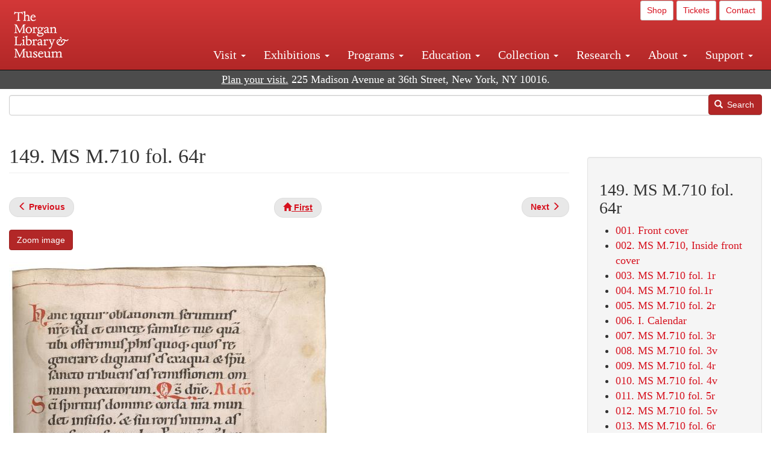

--- FILE ---
content_type: text/html; charset=UTF-8
request_url: https://www.themorgan.org/collection/berthold-sacramentary/149
body_size: 12876
content:
<!DOCTYPE html>
<html  lang="en" dir="ltr">
  <head>
    <meta charset="utf-8" />
<noscript><style>form.antibot * :not(.antibot-message) { display: none !important; }</style>
</noscript><link rel="canonical" href="https://www.themorgan.org/collection/berthold-sacramentary/149" />
<meta name="google-site-verification" content="12iEsUu52WF4YXFkCiEOJZr_onOHO364i4TqYHYXOew" />
<link rel="apple-touch-icon" sizes="57x57" href="/sites/default/files/favicons/apple-touch-icon-57x57.png"/>
<link rel="apple-touch-icon" sizes="60x60" href="/sites/default/files/favicons/apple-touch-icon-60x60.png"/>
<link rel="apple-touch-icon" sizes="72x72" href="/sites/default/files/favicons/apple-touch-icon-72x72.png"/>
<link rel="apple-touch-icon" sizes="76x76" href="/sites/default/files/favicons/apple-touch-icon-76x76.png"/>
<link rel="apple-touch-icon" sizes="114x114" href="/sites/default/files/favicons/apple-touch-icon-114x114.png"/>
<link rel="apple-touch-icon" sizes="120x120" href="/sites/default/files/favicons/apple-touch-icon-120x120.png"/>
<link rel="apple-touch-icon" sizes="144x144" href="/sites/default/files/favicons/apple-touch-icon-144x144.png"/>
<link rel="apple-touch-icon" sizes="152x152" href="/sites/default/files/favicons/apple-touch-icon-152x152.png"/>
<link rel="apple-touch-icon" sizes="180x180" href="/sites/default/files/favicons/apple-touch-icon-180x180.png"/>
<link rel="icon" type="image/png" href="/sites/default/files/favicons/favicon-32x32.png" sizes="32x32"/>
<link rel="icon" type="image/png" href="/sites/default/files/favicons/favicon-194x194.png" sizes="194x194"/>
<link rel="icon" type="image/png" href="/sites/default/files/favicons/favicon-96x96.png" sizes="96x96"/>
<link rel="icon" type="image/png" href="/sites/default/files/favicons/android-chrome-192x192.png" sizes="192x192"/>
<link rel="icon" type="image/png" href="/sites/default/files/favicons/favicon-16x16.png" sizes="16x16"/>
<link rel="manifest" href="/sites/default/files/favicons/android-chrome-manifest.json"/>
<meta name="msapplication-TileColor" content="#ffc40d"/>
<meta name="msapplication-TileImage" content="/sites/default/files/favicons/mstile-144x144.png"/>
<meta name="theme-color" content="#ffffff"/>
<meta name="favicon-generator" content="Drupal responsive_favicons + realfavicongenerator.net" />
<meta name="Generator" content="Drupal 10 (https://www.drupal.org)" />
<meta name="MobileOptimized" content="width" />
<meta name="HandheldFriendly" content="true" />
<meta name="viewport" content="width=device-width, initial-scale=1.0" />
<link rel="stylesheet" href="/sites/default/files/fontyourface/local_fonts/dante/font.css" media="all" />
<link rel="prev" href="/collection/berthold-sacramentary/148" />
<link rel="up" href="/collection/berthold-sacramentary" />
<link rel="next" href="/collection/berthold-sacramentary/150" />

    <title>149. MS M.710 fol. 64r | The Berthold Sacramentary | The Morgan Library &amp; Museum</title>
    <link rel="stylesheet" media="all" href="/sites/default/files/css/css_OSJZV52DHUMuSz2-UGZ0sP0_4sNQRMRGlqqTwcuPjCk.css?delta=0&amp;language=en&amp;theme=bootstrap_morgan&amp;include=eJxlzEEOgCAMRNELETkSaaEaFB1SStTby84Yk1n8vMUwxS0Yxqrnt0OOOFxEgTIun2SmXmyAik_aK5WJVro-kDIVLK7dzWQfZ03cKTxD98CANVOq_icPyooyxg" />
<link rel="stylesheet" media="all" href="/sites/default/files/css/css_U511muculx7YEB0xzGvh_9SSTYYGy5-EzRqJvACB0NI.css?delta=1&amp;language=en&amp;theme=bootstrap_morgan&amp;include=eJxlzEEOgCAMRNELETkSaaEaFB1SStTby84Yk1n8vMUwxS0Yxqrnt0OOOFxEgTIun2SmXmyAik_aK5WJVro-kDIVLK7dzWQfZ03cKTxD98CANVOq_icPyooyxg" />

    <script type="application/json" data-drupal-selector="drupal-settings-json">{"path":{"baseUrl":"\/","pathPrefix":"","currentPath":"node\/850996","currentPathIsAdmin":false,"isFront":false,"currentLanguage":"en"},"pluralDelimiter":"\u0003","suppressDeprecationErrors":true,"ajaxPageState":{"libraries":"[base64]","theme":"bootstrap_morgan","theme_token":null},"ajaxTrustedUrl":{"\/search":true},"gtag":{"tagId":"G-XVMVPQFT4K","consentMode":false,"otherIds":["DC-10905669","AW-1029644845",""],"events":[],"additionalConfigInfo":[]},"back_to_top":{"back_to_top_button_trigger":100,"back_to_top_speed":1200,"back_to_top_prevent_on_mobile":true,"back_to_top_prevent_in_admin":false,"back_to_top_button_type":"image","back_to_top_button_text":"Back to top"},"colorbox":{"opacity":"0.85","current":"{current} of {total}","previous":"\u00ab Prev","next":"Next \u00bb","close":"Close","maxWidth":"98%","maxHeight":"98%","fixed":true,"mobiledetect":true,"mobiledevicewidth":"480px"},"copyprevention":{"body":[],"images":{"contextmenu":"contextmenu"},"images_min_dimension":150,"transparentgif":"https:\/\/www.themorgan.org\/modules\/contrib\/copyprevention\/transparent.gif"},"bootstrap":{"forms_has_error_value_toggle":1,"modal_animation":1,"modal_backdrop":"true","modal_focus_input":1,"modal_keyboard":1,"modal_select_text":1,"modal_show":1,"modal_size":"","popover_enabled":1,"popover_animation":1,"popover_auto_close":1,"popover_container":"body","popover_content":"","popover_delay":"0","popover_html":0,"popover_placement":"right","popover_selector":"","popover_title":"","popover_trigger":"click"},"user":{"uid":0,"permissionsHash":"c75e8bdc907009b292713e214b39a434c695586c77eb29f90c86458fa405b285"}}</script>
<script src="/sites/default/files/js/js_3lKwFo5Qy96DHydonLi5fGoEp4bJwillQdTJnGzTprw.js?scope=header&amp;delta=0&amp;language=en&amp;theme=bootstrap_morgan&amp;include=eJxljwEKwzAIRS9U6pGCaWxI52KwtutuP2FsWTsQ-f8_RYw43YKJV4PYdVjWIYrYaooOPio0pVBqsR_YpMlOOkzColEOSDTjxvYNfIFLJbj4zlkwwck5a0-_tVO1IhXO1qkSJN0a8pgKsuQRFzyGLJKZgmGG7O3q30MPirPoPfQP_pIXI0RuWg"></script>
<script src="/modules/contrib/google_tag/js/gtag.js?t8tesg"></script>

  </head>
  <body class="page-node-850996 page-node-type-digital_facsimile_pages fontyourface path-node page-node-type-digital-facsimile-pages navbar-is-fixed-top has-glyphicons">
    <a href="#main-content" class="visually-hidden focusable skip-link">
      Skip to main content
    </a>
    
      <div class="dialog-off-canvas-main-canvas" data-off-canvas-main-canvas>
              <header class="navbar navbar-inverse navbar-fixed-top" id="navbar" role="banner">
              <div class="container-fluid">
            <div class="navbar-header">
          <div class="region region-navigation">
          <a class="logo navbar-btn pull-left" href="/" title="Home" rel="home">
      <img src="/sites/default/files/Morgan_horizontal-white2.png" alt="Home" />
    </a>
      
  </div>

                          <button type="button" class="navbar-toggle collapsed" data-toggle="collapse" data-target="#navbar-collapse" aria-expanded="false">
            <span class="sr-only">Toggle navigation</span>
            <span class="icon-bar"></span>
            <span class="icon-bar"></span>
            <span class="icon-bar"></span>
          </button>
              </div>

                    <div id="navbar-collapse" class="navbar-collapse collapse">
            <div class="region region-navigation-collapsible">
    <section id="block-bootstrap-morgan-utilitymenu" class="block block-block-content block-block-contentd2421468-d48b-466e-a029-e4c7e7d23de0 clearfix">
  
    

      
            <div class="field field--name-body field--type-text-with-summary field--label-hidden field--item"><p style="text-align: right;"><a class="btn btn-default btn-sm" href="https://shop.themorgan.org">Shop</a> <a class="btn btn-default btn-sm" href="https://mpv.tickets.com/schedule/?agency=MGLV_ADM_MPV&orgid=51849">Tickets</a> <a class="btn btn-default btn-sm" href="/contact">Contact</a></p></div>
      
  </section>

<nav role="navigation" aria-labelledby="block-bootstrap-morgan-main-menu-menu" id="block-bootstrap-morgan-main-menu">
            
  <h2 class="visually-hidden" id="block-bootstrap-morgan-main-menu-menu">Main navigation</h2>
  

        
      <ul class="menu menu--main nav navbar-nav">
                      <li class="expanded dropdown first">
                                                                    <a href="/visit" class="dropdown-toggle" data-toggle="dropdown" data-drupal-link-system-path="node/1154336">Visit <span class="caret"></span></a>
                        <ul class="dropdown-menu">
                      <li class="first">
                                        <a href="/visit" data-drupal-link-system-path="node/1154336">Hours, Admission, and Directions</a>
              </li>
                      <li>
                                        <a href="https://mpv.tickets.com/schedule/?agency=MGLV_ADM_MPV&amp;orgid=51849#/?view=list&amp;includePackages=true">Purchase Tickets</a>
              </li>
                      <li>
                                        <a href="/visit/accessibility" data-drupal-link-system-path="node/73">Accessibility</a>
              </li>
                      <li>
                                        <a href="/visit/audio-guide" data-drupal-link-system-path="node/60">Map and Audio Guide</a>
              </li>
                      <li>
                                        <a href="/visit/dining" data-drupal-link-system-path="node/7709121">Dining</a>
              </li>
                      <li>
                                        <a href="/visit/group-tours-and-visits" data-drupal-link-system-path="node/62">Tours and Group Visits</a>
              </li>
                      <li>
                                        <a href="/visit/guidelines" data-drupal-link-system-path="node/74">Visitor Guidelines and Policies</a>
              </li>
                      <li class="last">
                                        <a href="/visit/faq" data-drupal-link-system-path="visit/faq">FAQ</a>
              </li>
        </ul>
  
              </li>
                      <li class="expanded dropdown">
                                                                    <a href="/exhibitions/current" class="dropdown-toggle" data-toggle="dropdown" data-drupal-link-system-path="exhibitions/current">Exhibitions <span class="caret"></span></a>
                        <ul class="dropdown-menu">
                      <li class="first">
                                        <a href="/exhibitions/current" data-drupal-link-system-path="exhibitions/current">Current</a>
              </li>
                      <li>
                                        <a href="/exhibitions/upcoming" data-drupal-link-system-path="exhibitions/upcoming">Upcoming</a>
              </li>
                      <li>
                                        <a href="/exhibitions/online" data-drupal-link-system-path="exhibitions/online">Online</a>
              </li>
                      <li>
                                        <a href="/exhibitions/past" data-drupal-link-system-path="exhibitions/past">Past</a>
              </li>
                      <li class="last">
                                        <a href="/videos/exhibitions">Videos</a>
              </li>
        </ul>
  
              </li>
                      <li class="expanded dropdown">
                                                                    <a href="/programs" class="dropdown-toggle" data-toggle="dropdown" data-drupal-link-system-path="node/7709096">Programs <span class="caret"></span></a>
                        <ul class="dropdown-menu">
                      <li class="first">
                                        <a href="/programs" data-drupal-link-system-path="node/7709096">About Programs</a>
              </li>
                      <li>
                                        <a href="/programs/list" data-drupal-link-system-path="programs/list">Concerts, Talks, and More</a>
              </li>
                      <li>
                                        <a href="/calendar" data-drupal-link-system-path="calendar">Calendar</a>
              </li>
                      <li>
                                        <a href="/programs/tours" data-drupal-link-system-path="node/7709111">Tours</a>
              </li>
                      <li>
                                        <a href="/family-programs" data-drupal-link-system-path="node/7709116">Family Programs</a>
              </li>
                      <li>
                                        <a href="/programs/college-programs" data-drupal-link-system-path="node/58836">College Programs</a>
              </li>
                      <li>
                                        <a href="/education/teen-programs" data-drupal-link-system-path="node/1465181">Teen Programs</a>
              </li>
                      <li class="last">
                                        <a href="/videos/programs" data-drupal-link-system-path="videos/programs">Videos</a>
              </li>
        </ul>
  
              </li>
                      <li class="expanded dropdown">
                                                                    <a href="/education/overview" class="dropdown-toggle" data-toggle="dropdown" data-drupal-link-system-path="node/79">Education <span class="caret"></span></a>
                        <ul class="dropdown-menu">
                      <li class="first">
                                        <a href="/education/overview" data-drupal-link-system-path="node/79">Mission and Programs Overview</a>
              </li>
                      <li>
                                        <a href="/education/NYCurriculum" data-drupal-link-system-path="node/81">Common Core State Standards</a>
              </li>
                      <li>
                                        <a href="/education/how-to-book-a-class" data-drupal-link-system-path="node/82">How to Book a Class</a>
              </li>
                      <li>
                                        <a href="/education/programs" data-drupal-link-system-path="node/80">School and Camp Programs</a>
              </li>
                      <li>
                                        <a href="/education/morgan-book-project" data-drupal-link-system-path="node/84">The Morgan Book Project</a>
              </li>
                      <li>
                                        <a href="/education/teacher-programs" data-drupal-link-system-path="node/1459641">Teacher Programs</a>
              </li>
                      <li class="last">
                                        <a href="/education/virtual-field-trips" data-drupal-link-system-path="node/1146361">Virtual School Programs</a>
              </li>
        </ul>
  
              </li>
                      <li class="expanded dropdown">
                                                                    <a href="/collection" class="dropdown-toggle" data-toggle="dropdown" data-drupal-link-system-path="node/1413081">Collection <span class="caret"></span></a>
                        <ul class="dropdown-menu">
                      <li class="first">
                                        <a href="/collection-highlights" data-drupal-link-system-path="collection-highlights">Collection Highlights</a>
              </li>
                      <li>
                                        <a href="/collection/curatorial-departments" data-drupal-link-system-path="node/7707836">Curatorial Departments</a>
              </li>
                      <li class="expanded dropdown">
                                                                    <a href="/collection" class="dropdown-toggle" data-toggle="dropdown" data-drupal-link-system-path="node/1413081">Collection Online <span class="caret"></span></a>
                        <ul class="dropdown-menu">
                      <li class="first">
                                        <a href="/drawings" data-drupal-link-system-path="node/12651">Drawings Online</a>
              </li>
                      <li>
                                        <a href="/manuscripts/list" data-drupal-link-system-path="manuscripts/list">Medieval &amp; Renaissance Manuscripts</a>
              </li>
                      <li>
                                        <a href="/music-manuscripts-and-printed-music/list" data-drupal-link-system-path="music-manuscripts-and-printed-music/list">Music Manuscripts and Printed Music</a>
              </li>
                      <li>
                                        <a href="/objects/images" data-drupal-link-system-path="objects/images">Paintings &amp; Art Objects</a>
              </li>
                      <li>
                                        <a href="/papyri/grid" data-drupal-link-system-path="papyri/grid">Papyri</a>
              </li>
                      <li>
                                        <a href="/rembrandt" data-drupal-link-system-path="node/7707916">Rembrandt Prints</a>
              </li>
                      <li class="last">
                                        <a href="/morgan-syndicate-books" data-drupal-link-system-path="node/7708926">Syndicate records of the Morgan financial firms, 1882–1933</a>
              </li>
        </ul>
  
              </li>
                      <li>
                                        <a href="/digital-facsimiles" data-drupal-link-system-path="digital-facsimiles">Digital Facsimiles</a>
              </li>
                      <li>
                                        <a href="/thaw-conservation-center" data-drupal-link-system-path="node/7709041">Thaw Conservation Center</a>
              </li>
                      <li>
                                        <a href="/loan-request-form" data-drupal-link-system-path="node/7709181">Loan Request</a>
              </li>
                      <li class="last">
                                        <a href="/videos/collection">Videos</a>
              </li>
        </ul>
  
              </li>
                      <li class="expanded dropdown">
                                                                    <a href="/research/services" class="dropdown-toggle" data-toggle="dropdown" data-drupal-link-system-path="node/5194">Research <span class="caret"></span></a>
                        <ul class="dropdown-menu">
                      <li class="first">
                                        <a href="/research/services" data-drupal-link-system-path="node/5194">Research Services</a>
              </li>
                      <li>
                                        <a href="/research/reading-room" data-drupal-link-system-path="node/5756">Reading Room</a>
              </li>
                      <li>
                                        <a href="/research/drawing-study-center" data-drupal-link-system-path="node/5757">Drawing Study Center</a>
              </li>
                      <li>
                                        <a href="/research/imaging-and-rights" data-drupal-link-system-path="node/5759">Imaging &amp; Rights</a>
              </li>
                      <li>
                                        <a href="/research/reference-collection" data-drupal-link-system-path="node/5760">Reference Collection</a>
              </li>
                      <li class="expanded dropdown">
                                                                    <a href="/drawing-institute" class="dropdown-toggle" data-toggle="dropdown" data-drupal-link-system-path="node/598">Drawing Institute <span class="caret"></span></a>
                        <ul class="dropdown-menu">
                      <li class="first">
                                        <a href="/drawing-institute/calendar" data-drupal-link-system-path="drawing-institute/calendar">Calendar</a>
              </li>
                      <li>
                                        <a href="/drawing-institute/events" data-drupal-link-system-path="node/24451">Events</a>
              </li>
                      <li>
                                        <a href="/drawing-institute/faq" data-drupal-link-system-path="node/1148366">FAQs</a>
              </li>
                      <li>
                                        <a href="/drawing-institute/call-for-applications" data-drupal-link-system-path="drawing-institute/call-for-applications">Call for Applications</a>
              </li>
                      <li>
                                        <a href="/drawing-institute/fellows" data-drupal-link-system-path="drawing-institute/fellows">Fellows</a>
              </li>
                      <li>
                                        <a href="/drawing-institute/fellowships" data-drupal-link-system-path="node/24456">Fellowships</a>
              </li>
                      <li>
                                        <a href="/drawing-institute/people" data-drupal-link-system-path="node/24461">People</a>
              </li>
                      <li class="last">
                                        <a href="/drawing-institute/videos" data-drupal-link-system-path="node/60466">Videos</a>
              </li>
        </ul>
  
              </li>
                      <li>
                                        <a href="/research/guides" data-drupal-link-system-path="node/5763">Researchers&#039; Guides to the Collections</a>
              </li>
                      <li class="last">
                                        <a href="http://corsair.themorgan.org">CORSAIR Collection Catalog</a>
              </li>
        </ul>
  
              </li>
                      <li class="expanded dropdown">
                                                                    <a href="/about/introduction" class="dropdown-toggle" data-toggle="dropdown" data-drupal-link-system-path="node/4936">About <span class="caret"></span></a>
                        <ul class="dropdown-menu">
                      <li class="expanded dropdown first">
                                                                    <a href="/about/introduction" class="dropdown-toggle" data-toggle="dropdown" data-drupal-link-system-path="node/4936">About the Morgan <span class="caret"></span></a>
                        <ul class="dropdown-menu">
                      <li class="first">
                                        <a href="/about/mission-statement" data-drupal-link-system-path="node/4935">Mission Statement</a>
              </li>
                      <li>
                                        <a href="/about/board" data-drupal-link-system-path="node/47786">Board of Trustees</a>
              </li>
                      <li>
                                        <a href="/about/statement-on-cataloging" data-drupal-link-system-path="node/1162686">Cataloging Principles at the Morgan</a>
              </li>
                      <li>
                                        <a href="/about/living-land-acknowledgment" data-drupal-link-system-path="node/1377301">Living Land Acknowledgment</a>
              </li>
                      <li>
                                        <a href="/about/report-to-donors" data-drupal-link-system-path="node/5191">Report to Donors</a>
              </li>
                      <li>
                                        <a href="/about/strategic-plan" data-drupal-link-system-path="node/1424701">Strategic Plan</a>
              </li>
                      <li class="last">
                                        <a href="/about/centennial" data-drupal-link-system-path="node/1422641">The Morgan at 100</a>
              </li>
        </ul>
  
              </li>
                      <li class="expanded dropdown">
                                                                    <a href="/architecture" class="dropdown-toggle" data-toggle="dropdown" data-drupal-link-system-path="node/1179366">Architecture of the Morgan <span class="caret"></span></a>
                        <ul class="dropdown-menu">
                      <li class="first">
                                        <a href="/architecture" data-drupal-link-system-path="node/1179366">Architecture</a>
              </li>
                      <li>
                                        <a href="/the-morgan-campus" data-drupal-link-system-path="the-morgan-campus">The Morgan Campus</a>
              </li>
                      <li class="last">
                                        <a href="/j-pierpont-morgans-library/restoration" data-drupal-link-system-path="node/1109826">Restoration of J. Pierpont Morgan&#039;s Library</a>
              </li>
        </ul>
  
              </li>
                      <li class="expanded dropdown">
                                                                    <a href="/belle-greene" class="dropdown-toggle" data-toggle="dropdown" data-drupal-link-system-path="node/5031">Belle da Costa Greene <span class="caret"></span></a>
                        <ul class="dropdown-menu">
                      <li class="first">
                                        <a href="/belle-greene/portraits" data-drupal-link-system-path="belle-greene/portraits">Belle da Costa Greene: A Portrait Gallery</a>
              </li>
                      <li>
                                        <a href="/belle-greene/letters" data-drupal-link-system-path="node/1179986">Belle da Costa Greene&#039;s Letters to Bernard Berenson</a>
              </li>
                      <li class="last">
                                        <a href="/belle-greene/resources" data-drupal-link-system-path="node/1179991">Additional Resources</a>
              </li>
        </ul>
  
              </li>
                      <li>
                                        <a href="/press-room" data-drupal-link-system-path="node/7709061">Press Room</a>
              </li>
                      <li>
                                        <a href="/blog" data-drupal-link-system-path="blog">Blog</a>
              </li>
                      <li class="expanded dropdown">
                                                                    <a href="/opportunities/employment" class="dropdown-toggle" data-toggle="dropdown" data-drupal-link-system-path="taxonomy/term/28556">Opportunities <span class="caret"></span></a>
                        <ul class="dropdown-menu">
                      <li class="first">
                                        <a href="/opportunities/employment" data-drupal-link-system-path="taxonomy/term/28556">Employment</a>
              </li>
                      <li>
                                        <a href="/opportunities/fellowships" data-drupal-link-system-path="taxonomy/term/28561">Fellowships</a>
              </li>
                      <li>
                                        <a href="/opportunities/internships" data-drupal-link-system-path="node/1381491">Internships</a>
              </li>
                      <li class="last">
                                        <a href="/opportunities/other" data-drupal-link-system-path="taxonomy/term/28566"> Other Opportunities</a>
              </li>
        </ul>
  
              </li>
                      <li class="last">
                                        <a href="/about/message-from-the-director" data-drupal-link-system-path="node/53521">Message from the Director</a>
              </li>
        </ul>
  
              </li>
                      <li class="expanded dropdown last">
                                                                    <a href="/support/default" class="dropdown-toggle" data-toggle="dropdown" data-drupal-link-system-path="node/1415916">Support <span class="caret"></span></a>
                        <ul class="dropdown-menu">
                      <li class="first">
                                        <a href="/membership" data-drupal-link-system-path="node/1419741">Membership</a>
              </li>
                      <li>
                                        <a href="/support/donation" data-drupal-link-system-path="node/1173376">Make a Donation</a>
              </li>
                      <li>
                                        <a href="/support/corporate" data-drupal-link-system-path="node/5717">Corporate Membership</a>
              </li>
                      <li>
                                        <a href="/support/entertaining" data-drupal-link-system-path="node/5718">Corporate Entertaining</a>
              </li>
                      <li>
                                        <a href="/support/annual" data-drupal-link-system-path="node/5722">Annual Fund</a>
              </li>
                      <li>
                                        <a href="/support/planned-giving" data-drupal-link-system-path="node/35566">Planned Giving</a>
              </li>
                      <li>
                                        <a href="/support/sponsorship" data-drupal-link-system-path="node/5721">Sponsorship</a>
              </li>
                      <li>
                                        <a href="/support/events" data-drupal-link-system-path="support/events">Benefit Events</a>
              </li>
                      <li class="last">
                                        <a href="/support/volunteer" data-drupal-link-system-path="node/1136866">Volunteer</a>
              </li>
        </ul>
  
              </li>
        </ul>
  

  </nav>

  </div>

        </div>
                    </div>
          </header>
  
  <div role="main" class="main-container container-fluid js-quickedit-main-content">
    <div class="row">

                              <div class="col-sm-12" role="heading">
              <div class="region region-header">
    <section id="block-address" class="block block-block-content block-block-content37e2fe48-b16e-476e-89ff-9b714b5ce737 clearfix">
  
    

      
            <div class="field field--name-body field--type-text-with-summary field--label-hidden field--item"><!--<p class="address-top">225 Madison Avenue at 36th Street, New York, NY 10016. Just a short walk from Grand Central and Penn Station</p>-->

<p class="address-top mobile-hide" style="margin-top: 52px; font-size: 18px;"><a href="/visit" style="text-decoration: underline !important;" class="white">Plan your visit.</a> 225 Madison Avenue at 36th Street, New York, NY 10016.</p>

<p class="address-top desktop-hide" style="margin-top: 40px; font-size: 14px;"><a href="/visit" style="text-decoration: underline !important;" class="white">Plan your visit.</a> 225 Madison Avenue at 36th Street, New York, NY 10016.</p></div>
      
  </section>

<section class="search-api-form block block-search-api-block block-search-api-form-block clearfix" data-drupal-selector="search-api-form" id="block-bootstrap-morgan-searchapiform">
  
    

      <form action="/search" method="get" id="search-api-form" accept-charset="UTF-8">
  <div class="form-item js-form-item form-type-search js-form-type-search form-item-search-api-fulltext js-form-item-search-api-fulltext form-no-label form-group">
      <label for="edit-search-api-fulltext" class="control-label sr-only">Search</label>
  
  
  <input title="Enter the terms you wish to search for." data-drupal-selector="edit-search-api-fulltext" class="form-search form-control" placeholder="" type="search" id="edit-search-api-fulltext" name="search_api_fulltext" value="" size="15" maxlength="128" />

  
  
  </div>
<div data-drupal-selector="edit-actions" class="form-actions form-group js-form-wrapper form-wrapper" id="edit-actions"><button data-drupal-selector="edit-submit" class="button js-form-submit form-submit btn-primary btn icon-before" type="submit" id="edit-submit" value="Search"><span class="icon glyphicon glyphicon-search" aria-hidden="true"></span>
Search</button></div>

</form>

  </section>


  </div>

          </div>
              
            
                  <section class="col-sm-9">

                                      <div class="highlighted">  <div class="region region-highlighted">
    <div data-drupal-messages-fallback class="hidden"></div>

  </div>
</div>
                  
                
                          <a id="main-content"></a>
            <div class="region region-content">
        <h1 class="page-header">
<span>149. MS M.710 fol. 64r</span>
</h1>

  
<article data-history-node-id="850996" class="digital-facsimile-pages full clearfix">

  
    

  
  <div class="content">
      <nav role="navigation" aria-labelledby="book-label-850246">
   
          <!--<h2>Book traversal links for 149. MS M.710 fol. 64r</h2>-->
      <ul class="pager clearfix">
              <li class="previous">
          <a class="page-previous" href="/collection/berthold-sacramentary/148" rel="prev" title="Go to previous page"><span class="glyphicon glyphicon-menu-left"></span> <b>Previous</b> </a>
        </li>
                    <li>
          <a class="page-home" href="/collection/berthold-sacramentary" title="Go to parent page"><span class="glyphicon glyphicon-home"></span> <b>First</b></a>
        </li>
                    <li class="next">
          <a class="page-next" href="/collection/berthold-sacramentary/150" rel="next" title="Go to next page"> <b>Next</b> <span class="glyphicon glyphicon-menu-right"></span></a>
        </li>
          </ul>
      </nav>

    
            <div class="field field--name-field-zoom-link field--type-link field--label-hidden field--item"><a href="https://host.themorgan.org/facsimile/m710/default.asp?id=149&amp;width=100%25&amp;height=100%25&amp;iframe=true" rel="nofollow">Zoom image</a></div>
      
      <div class="field field--name-field-image field--type-image field--label-hidden field--items">
              <div class="field--item">  <img loading="lazy" src="/sites/default/files/styles/largest_800_x_800_/public/facsimile/119041/119041v_0162.jpg?itok=gVn39JgH" width="540" height="800" class="img-responsive" />


</div>
          </div>
  
            <div class="field field--name-field-download field--type-file field--label-hidden field--item"><a href="/sites/default/files/facsimile/119041/119041v_0162.jpg" class="file-download file-download-image file-download-jpeg btn btn-primary white" download>Download (1 MB)</a></div>
      
            <div class="field field--name-field-object-title field--type-text-long field--label-hidden field--item"><p>Berthold Sacramentary</p>
</div>
      
            <div class="field field--name-field-display-date field--type-string field--label-hidden field--item">1215–1217</div>
      
            <div class="field field--name-field-place field--type-string field--label-hidden field--item">Weingarten, Germany</div>
      
            <div class="field field--name-field-accession-number field--type-string field--label-hidden field--item">MS M.710 fol. 64r</div>
      
            <div class="field field--name-field-credit-line field--type-text-long field--label-hidden field--item"><p>Purchased by J.P. Morgan, 1926</p>
</div>
      
  <div class="field field--name-field-catalog-link field--type-link field--label-inline">
    <div class="field--label">Catalog link</div>
              <div class="field--item"><a href="http://corsair.themorgan.org/cgi-bin/Pwebrecon.cgi?BBID=119041">See more information »</a></div>
          </div>

            <div class="field field--name-body field--type-text-with-summary field--label-hidden field--item"></div>
        <nav role="navigation" aria-labelledby="book-label-850246">
   
          <!--<h2>Book traversal links for 149. MS M.710 fol. 64r</h2>-->
      <ul class="pager clearfix">
              <li class="previous">
          <a class="page-previous" href="/collection/berthold-sacramentary/148" rel="prev" title="Go to previous page"><span class="glyphicon glyphicon-menu-left"></span> <b>Previous</b> </a>
        </li>
                    <li>
          <a class="page-home" href="/collection/berthold-sacramentary" title="Go to parent page"><span class="glyphicon glyphicon-home"></span> <b>First</b></a>
        </li>
                    <li class="next">
          <a class="page-next" href="/collection/berthold-sacramentary/150" rel="next" title="Go to next page"> <b>Next</b> <span class="glyphicon glyphicon-menu-right"></span></a>
        </li>
          </ul>
      </nav>

  </div>

</article>


  </div>

              </section>

                              <aside class="col-sm-3" role="complementary">
              <div class="well region region-sidebar-second">
    <section id="block-bootstrap-morgan-booknavigation" class="block block-book block-book-navigation clearfix">
  
      <h2 class="block-title">149. MS M.710 fol. 64r</h2>
    

      
              <ul>
              <li>
        <a href="/collection/berthold-sacramentary/1" hreflang="en">001. Front cover</a>
              </li>
          <li>
        <a href="/collection/berthold-sacramentary/2" hreflang="en">002. MS M.710, Inside front cover</a>
              </li>
          <li>
        <a href="/collection/berthold-sacramentary/3" hreflang="en">003. MS M.710 fol. 1r</a>
              </li>
          <li>
        <a href="/collection/berthold-sacramentary/4" hreflang="en">004. MS M.710 fol.1r</a>
              </li>
          <li>
        <a href="/collection/berthold-sacramentary/5" hreflang="en">005. MS M.710 fol. 2r</a>
              </li>
          <li>
        <a href="/collection/berthold-sacramentary/6" hreflang="en">006. I.  Calendar</a>
              </li>
          <li>
        <a href="/collection/berthold-sacramentary/7" hreflang="en">007. MS M.710 fol. 3r</a>
              </li>
          <li>
        <a href="/collection/berthold-sacramentary/8" hreflang="en">008. MS M.710 fol. 3v</a>
              </li>
          <li>
        <a href="/collection/berthold-sacramentary/9" hreflang="en">009. MS M.710 fol. 4r</a>
              </li>
          <li>
        <a href="/collection/berthold-sacramentary/10" hreflang="en">010. MS M.710 fol. 4v</a>
              </li>
          <li>
        <a href="/collection/berthold-sacramentary/11" hreflang="en">011. MS M.710 fol. 5r</a>
              </li>
          <li>
        <a href="/collection/berthold-sacramentary/12" hreflang="en">012. MS M.710 fol. 5v</a>
              </li>
          <li>
        <a href="/collection/berthold-sacramentary/13" hreflang="en">013. MS M.710 fol. 6r</a>
              </li>
          <li>
        <a href="/collection/berthold-sacramentary/14" hreflang="en">014. MS M.710 fol. 6v</a>
              </li>
          <li>
        <a href="/collection/berthold-sacramentary/15" hreflang="en">015. MS M.710 fol. 7r</a>
              </li>
          <li>
        <a href="/collection/berthold-sacramentary/16" hreflang="en">016. MS M.710 fol. 7v</a>
              </li>
          <li>
        <a href="/collection/berthold-sacramentary/17" hreflang="en">017. MS M.710 fol. 8r</a>
              </li>
          <li>
        <a href="/collection/berthold-sacramentary/18" hreflang="en">018. II.  Ordo missae</a>
              </li>
          <li>
        <a href="/collection/berthold-sacramentary/19" hreflang="en">019. MS M.710 fol. 9r</a>
              </li>
          <li>
        <a href="/collection/berthold-sacramentary/20" hreflang="en">020. MS M.710 fol. 9v</a>
              </li>
          <li>
        <a href="/collection/berthold-sacramentary/21" hreflang="en">021. MS M.710  fol.10r</a>
              </li>
          <li>
        <a href="/collection/berthold-sacramentary/22" hreflang="en">022. MS M.710 fol. 10v</a>
              </li>
          <li>
        <a href="/collection/berthold-sacramentary/23" hreflang="en">023. MS M.710  fol.11r silk lifted</a>
              </li>
          <li>
        <a href="/collection/berthold-sacramentary/24" hreflang="en">024. MS M.710 fol. 11r silk down</a>
              </li>
          <li>
        <a href="/collection/berthold-sacramentary/25" hreflang="en">025. MS M.710 fol. 11v , silk lifted</a>
              </li>
          <li>
        <a href="/collection/berthold-sacramentary/26" hreflang="en">026. MS M.710 fol. 11v, silk down</a>
              </li>
          <li>
        <a href="/collection/berthold-sacramentary/27" hreflang="en">027. MS M.710 fol. 12r</a>
              </li>
          <li>
        <a href="/collection/berthold-sacramentary/28" hreflang="en">028. MS M.710 fol. 12v, silk lifted</a>
              </li>
          <li>
        <a href="/collection/berthold-sacramentary/29" hreflang="en">029. MS M.710 fol. 12v, silk down</a>
              </li>
          <li>
        <a href="/collection/berthold-sacramentary/30" hreflang="en">030. MS M.710 fol. 13r</a>
              </li>
          <li>
        <a href="/collection/berthold-sacramentary/31" hreflang="en">031. MS M.710 fol. 13v</a>
              </li>
          <li>
        <a href="/collection/berthold-sacramentary/32" hreflang="en">032. MS M.710 fol. 14r,  silk removed</a>
              </li>
          <li>
        <a href="/collection/berthold-sacramentary/33" hreflang="en">033. MS M.710 fol. 14r,  silk down</a>
              </li>
          <li>
        <a href="/collection/berthold-sacramentary/34" hreflang="en">034. III.  Temporale</a>
              </li>
          <li>
        <a href="/collection/berthold-sacramentary/35" hreflang="en">035. MS M.710 fol. 15r, silk removed</a>
              </li>
          <li>
        <a href="/collection/berthold-sacramentary/36" hreflang="en">036. MS M.710 fol. 15r, silk down</a>
              </li>
          <li>
        <a href="/collection/berthold-sacramentary/37" hreflang="en">037. MS M.710 fol. 15v, silk  lifted</a>
              </li>
          <li>
        <a href="/collection/berthold-sacramentary/38" hreflang="en">038. MS M.710 fol. 15v, silk  down</a>
              </li>
          <li>
        <a href="/collection/berthold-sacramentary/39" hreflang="en">039. MS M.710 fol. 16r</a>
              </li>
          <li>
        <a href="/collection/berthold-sacramentary/40" hreflang="en">040. MS M.710 fol. 16v, silk lifted</a>
              </li>
          <li>
        <a href="/collection/berthold-sacramentary/41" hreflang="en">041. MS M.710 fol. 16v,  silk down</a>
              </li>
          <li>
        <a href="/collection/berthold-sacramentary/42" hreflang="en">042. MS M.710 fol. 17r</a>
              </li>
          <li>
        <a href="/collection/berthold-sacramentary/43" hreflang="en">043. MS M.710 fol. 17v</a>
              </li>
          <li>
        <a href="/collection/berthold-sacramentary/44" hreflang="en">044. MS M.710 fol. 18r</a>
              </li>
          <li>
        <a href="/collection/berthold-sacramentary/45" hreflang="en">045. MS M.710 fol. 18v</a>
              </li>
          <li>
        <a href="/collection/berthold-sacramentary/46" hreflang="en">046. MS M.710 fol. 19r,  silk lifted</a>
              </li>
          <li>
        <a href="/collection/berthold-sacramentary/47" hreflang="en">047. MS M.710 fol. 19r,  silk down</a>
              </li>
          <li>
        <a href="/collection/berthold-sacramentary/48" hreflang="en">048. MS M.710 fol. 19v, silk lifted</a>
              </li>
          <li>
        <a href="/collection/berthold-sacramentary/49" hreflang="en">049. MS M.710 fol. 19v, silk down</a>
              </li>
          <li>
        <a href="/collection/berthold-sacramentary/50" hreflang="en">050. MS M.710 fol. 20r</a>
              </li>
          <li>
        <a href="/collection/berthold-sacramentary/51" hreflang="en">051. MS M.710 fol. 20v</a>
              </li>
          <li>
        <a href="/collection/berthold-sacramentary/52" hreflang="en">052. MS M.710 fol. 21r</a>
              </li>
          <li>
        <a href="/collection/berthold-sacramentary/53" hreflang="en">053. MS M.710 fol. 21v</a>
              </li>
          <li>
        <a href="/collection/berthold-sacramentary/54" hreflang="en">054. MS M.710 fol. 22r</a>
              </li>
          <li>
        <a href="/collection/berthold-sacramentary/55" hreflang="en">055. MS M.710 fol. 22v</a>
              </li>
          <li>
        <a href="/collection/berthold-sacramentary/56" hreflang="en">056. MS M.710 fol. 23r</a>
              </li>
          <li>
        <a href="/collection/berthold-sacramentary/57" hreflang="en">057. MS M.710 fol. 23v</a>
              </li>
          <li>
        <a href="/collection/berthold-sacramentary/58" hreflang="en">058. MS M.710, fol. 24r</a>
              </li>
          <li>
        <a href="/collection/berthold-sacramentary/59" hreflang="en">059. MS M.710 fol. 24v</a>
              </li>
          <li>
        <a href="/collection/berthold-sacramentary/60" hreflang="en">060. MS M.710 fol. 25r</a>
              </li>
          <li>
        <a href="/collection/berthold-sacramentary/61" hreflang="en">061. MS M.710 fol. 25v</a>
              </li>
          <li>
        <a href="/collection/berthold-sacramentary/62" hreflang="en">062. MS M.710 fol. 26r</a>
              </li>
          <li>
        <a href="/collection/berthold-sacramentary/63" hreflang="en">063. MS M.710 fol. 26v</a>
              </li>
          <li>
        <a href="/collection/berthold-sacramentary/64" hreflang="en">064. MS M.710 fol. 27r</a>
              </li>
          <li>
        <a href="/collection/berthold-sacramentary/65" hreflang="en">065. MS M.710 fol. 27v</a>
              </li>
          <li>
        <a href="/collection/berthold-sacramentary/66" hreflang="en">066. MS M.710 fol. 28r</a>
              </li>
          <li>
        <a href="/collection/berthold-sacramentary/67" hreflang="en">067. MS M.710 fol. 28v</a>
              </li>
          <li>
        <a href="/collection/berthold-sacramentary/68" hreflang="en">068. MS M.710 fol. 29r</a>
              </li>
          <li>
        <a href="/collection/berthold-sacramentary/69" hreflang="en">069. MS M.710 fol. 29v</a>
              </li>
          <li>
        <a href="/collection/berthold-sacramentary/70" hreflang="en">070. MS M.710 fol. 30r</a>
              </li>
          <li>
        <a href="/collection/berthold-sacramentary/71" hreflang="en">071. MS M.710 fol. 30v</a>
              </li>
          <li>
        <a href="/collection/berthold-sacramentary/72" hreflang="en">072. MS M.710 fol. 31r</a>
              </li>
          <li>
        <a href="/collection/berthold-sacramentary/73" hreflang="en">073. MS M.710 fol. 31v</a>
              </li>
          <li>
        <a href="/collection/berthold-sacramentary/74" hreflang="en">074. MS M.710 fol. 32r</a>
              </li>
          <li>
        <a href="/collection/berthold-sacramentary/75" hreflang="en">075. MS M.710 fol. 32v,  silk lifted</a>
              </li>
          <li>
        <a href="/collection/berthold-sacramentary/76" hreflang="en">076. MS M.710 fol. 32v,  silk down</a>
              </li>
          <li>
        <a href="/collection/berthold-sacramentary/77" hreflang="en">077. MS M.710 fol. 33r</a>
              </li>
          <li>
        <a href="/collection/berthold-sacramentary/78" hreflang="en">078. MS M.710 fol. 33v</a>
              </li>
          <li>
        <a href="/collection/berthold-sacramentary/79" hreflang="en">079. MS M.710 fol. 34r</a>
              </li>
          <li>
        <a href="/collection/berthold-sacramentary/80" hreflang="en">080. MS M.710 fol. 34v</a>
              </li>
          <li>
        <a href="/collection/berthold-sacramentary/81" hreflang="en">081. MS M.710 fol. 35r</a>
              </li>
          <li>
        <a href="/collection/berthold-sacramentary/82" hreflang="en">082. MS M.710 fol. 35v</a>
              </li>
          <li>
        <a href="/collection/berthold-sacramentary/83" hreflang="en">083. MS M.710 fol. 36r</a>
              </li>
          <li>
        <a href="/collection/berthold-sacramentary/84" hreflang="en">084. MS M.710 fol. 36v, silk lifted</a>
              </li>
          <li>
        <a href="/collection/berthold-sacramentary/85" hreflang="en">085. MS M.710 fol. 36v, silk down</a>
              </li>
          <li>
        <a href="/collection/berthold-sacramentary/86" hreflang="en">086. MS M.710 fol. 37r</a>
              </li>
          <li>
        <a href="/collection/berthold-sacramentary/87" hreflang="en">087. MS M.710 fol. 37v</a>
              </li>
          <li>
        <a href="/collection/berthold-sacramentary/88" hreflang="en">088. MS M.710 fol. 38r</a>
              </li>
          <li>
        <a href="/collection/berthold-sacramentary/89" hreflang="en">089. MS M.710 fol. 38v</a>
              </li>
          <li>
        <a href="/collection/berthold-sacramentary/90" hreflang="en">090. MS M.710 fol. 39r</a>
              </li>
          <li>
        <a href="/collection/berthold-sacramentary/91" hreflang="en">091. MS M.710 fol. 39v, silk lifted</a>
              </li>
          <li>
        <a href="/collection/berthold-sacramentary/92" hreflang="en">092. MS M.710 fol. 39v, silk down</a>
              </li>
          <li>
        <a href="/collection/berthold-sacramentary/93" hreflang="en">093. MS M.710 fol. 40r</a>
              </li>
          <li>
        <a href="/collection/berthold-sacramentary/94" hreflang="en">094. MS M.710 fol. 40v</a>
              </li>
          <li>
        <a href="/collection/berthold-sacramentary/95" hreflang="en">095. MS M.710 fol. 41r</a>
              </li>
          <li>
        <a href="/collection/berthold-sacramentary/96" hreflang="en">096. MS M.710 fol. 41v</a>
              </li>
          <li>
        <a href="/collection/berthold-sacramentary/97" hreflang="en">097. MS M.710 fol. 42r</a>
              </li>
          <li>
        <a href="/collection/berthold-sacramentary/98" hreflang="en">098. MS M.710 fol. 42v</a>
              </li>
          <li>
        <a href="/collection/berthold-sacramentary/99" hreflang="en">099. MS M.710 fol. 43r</a>
              </li>
          <li>
        <a href="/collection/berthold-sacramentary/100" hreflang="en">100. MS M.710 fol. 43v</a>
              </li>
          <li>
        <a href="/collection/berthold-sacramentary/101" hreflang="en">101. MS M.710 fol. 44r</a>
              </li>
          <li>
        <a href="/collection/berthold-sacramentary/102" hreflang="en">102. MS M.710 fol. 44v</a>
              </li>
          <li>
        <a href="/collection/berthold-sacramentary/103" hreflang="en">103. MS M.710 fol. 45r</a>
              </li>
          <li>
        <a href="/collection/berthold-sacramentary/104" hreflang="en">104. MS M.710 fol. 45v</a>
              </li>
          <li>
        <a href="/collection/berthold-sacramentary/105" hreflang="en">105. MS M.710 fol. 46r</a>
              </li>
          <li>
        <a href="/collection/berthold-sacramentary/106" hreflang="en">106. MS M.710 fol. 46v</a>
              </li>
          <li>
        <a href="/collection/berthold-sacramentary/107" hreflang="en">107. MS M.710 fol. 47r</a>
              </li>
          <li>
        <a href="/collection/berthold-sacramentary/108" hreflang="en">108. MS M.710 fol. 47v</a>
              </li>
          <li>
        <a href="/collection/berthold-sacramentary/109" hreflang="en">109. MS M.710 fol. 48r</a>
              </li>
          <li>
        <a href="/collection/berthold-sacramentary/110" hreflang="en">110. MS M.710 fol. 48v</a>
              </li>
          <li>
        <a href="/collection/berthold-sacramentary/111" hreflang="en">111. MS M.710 fol. 49r</a>
              </li>
          <li>
        <a href="/collection/berthold-sacramentary/112" hreflang="en">112. MS M.710 fol. 49v</a>
              </li>
          <li>
        <a href="/collection/berthold-sacramentary/113" hreflang="en">113. MS M.710 fol. 50r</a>
              </li>
          <li>
        <a href="/collection/berthold-sacramentary/114" hreflang="en">114. MS M.710 fol. 50v</a>
              </li>
          <li>
        <a href="/collection/berthold-sacramentary/115" hreflang="en">115. MS M.710 fol. 51r</a>
              </li>
          <li>
        <a href="/collection/berthold-sacramentary/116" hreflang="en">116. MS M.710 fol. 51v</a>
              </li>
          <li>
        <a href="/collection/berthold-sacramentary/117" hreflang="en">117. MS M.710 fol. 79r</a>
              </li>
          <li>
        <a href="/collection/berthold-sacramentary/118" hreflang="en">118. MS M.710 fol. 52r</a>
              </li>
          <li>
        <a href="/collection/berthold-sacramentary/119" hreflang="en">119. MS M.710 fol. 52v</a>
              </li>
          <li>
        <a href="/collection/berthold-sacramentary/120" hreflang="en">120. MS M.710 fol. 53r</a>
              </li>
          <li>
        <a href="/collection/berthold-sacramentary/121" hreflang="en">121. MS M.710 fol. 53v</a>
              </li>
          <li>
        <a href="/collection/berthold-sacramentary/122" hreflang="en">122. MS M.710 fol. 54r</a>
              </li>
          <li>
        <a href="/collection/berthold-sacramentary/123" hreflang="en">123. MS M.710 fol. 54v</a>
              </li>
          <li>
        <a href="/collection/berthold-sacramentary/124" hreflang="en">124. MS M.710 fol. 55r, silk lifted</a>
              </li>
          <li>
        <a href="/collection/berthold-sacramentary/125" hreflang="en">125. MS M.710 fol. 55r, silk down</a>
              </li>
          <li>
        <a href="/collection/berthold-sacramentary/126" hreflang="en">126. MS M.710 fol. 55v</a>
              </li>
          <li>
        <a href="/collection/berthold-sacramentary/127" hreflang="en">127. MS M.710 fol. 56r, silk lifted</a>
              </li>
          <li>
        <a href="/collection/berthold-sacramentary/128" hreflang="en">128. MS M.710 fol. 56r,  silk down</a>
              </li>
          <li>
        <a href="/collection/berthold-sacramentary/129" hreflang="en">129. MS M.710 fol. 56v, silk lifted</a>
              </li>
          <li>
        <a href="/collection/berthold-sacramentary/130" hreflang="en">130. MS M.710 fol. 56v, silk down</a>
              </li>
          <li>
        <a href="/collection/berthold-sacramentary/131" hreflang="en">131. MS M.710 fol. 57r</a>
              </li>
          <li>
        <a href="/collection/berthold-sacramentary/132" hreflang="en">132. MS M.710 fol. 57v, silk lifted</a>
              </li>
          <li>
        <a href="/collection/berthold-sacramentary/133" hreflang="en">133. MS M.710 fol. 57v, silk down</a>
              </li>
          <li>
        <a href="/collection/berthold-sacramentary/134" hreflang="en">134. MS M.710 fol. 58r</a>
              </li>
          <li>
        <a href="/collection/berthold-sacramentary/135" hreflang="en">135. MS M.710 fol. 58v</a>
              </li>
          <li>
        <a href="/collection/berthold-sacramentary/136" hreflang="en">136. MS M.710 fol. 59r, silk lifted</a>
              </li>
          <li>
        <a href="/collection/berthold-sacramentary/137" hreflang="en">137. MS M.710 fol. 59r, silk down</a>
              </li>
          <li>
        <a href="/collection/berthold-sacramentary/138" hreflang="en">138. MS M.710 fol. 59v</a>
              </li>
          <li>
        <a href="/collection/berthold-sacramentary/139" hreflang="en">139. MS M.710 fol. 60r</a>
              </li>
          <li>
        <a href="/collection/berthold-sacramentary/140" hreflang="en">140. MS M.710 fol. 60v</a>
              </li>
          <li>
        <a href="/collection/berthold-sacramentary/141" hreflang="en">141. MS M.710 fol. 61r, silk lifted</a>
              </li>
          <li>
        <a href="/collection/berthold-sacramentary/142" hreflang="en">142. MS M.710 fol. 61r, silk down</a>
              </li>
          <li>
        <a href="/collection/berthold-sacramentary/143" hreflang="en">143. MS M.710 fol. 61v, silk lifted</a>
              </li>
          <li>
        <a href="/collection/berthold-sacramentary/144" hreflang="en">144. MS M.710 fol. 61v, silk down</a>
              </li>
          <li>
        <a href="/collection/berthold-sacramentary/145" hreflang="en">145. MS M.710 fol. 62r</a>
              </li>
          <li>
        <a href="/collection/berthold-sacramentary/146" hreflang="en">146. MS M.710 fol. 62v</a>
              </li>
          <li>
        <a href="/collection/berthold-sacramentary/147" hreflang="en">147. MS M.710 fol. 63r</a>
              </li>
          <li>
        <a href="/collection/berthold-sacramentary/148" hreflang="en">148. MS M.710 fol. 63v</a>
              </li>
          <li>
        <a href="/collection/berthold-sacramentary/149" hreflang="en">149. MS M.710 fol. 64r</a>
              </li>
          <li>
        <a href="/collection/berthold-sacramentary/150" hreflang="en">150. MS M.710 fol. 64v, silk lifted</a>
              </li>
          <li>
        <a href="/collection/berthold-sacramentary/151" hreflang="en">151. MS M.710 fol. 64v, silk down</a>
              </li>
          <li>
        <a href="/collection/berthold-sacramentary/152" hreflang="en">152. MS M.710 fol. 65r</a>
              </li>
          <li>
        <a href="/collection/berthold-sacramentary/153" hreflang="en">153. MS M.710 fol. 65v</a>
              </li>
          <li>
        <a href="/collection/berthold-sacramentary/154" hreflang="en">154. MS M.710 fol. 66r</a>
              </li>
          <li>
        <a href="/collection/berthold-sacramentary/155" hreflang="en">155. MS M.710 fol. 66v</a>
              </li>
          <li>
        <a href="/collection/berthold-sacramentary/156" hreflang="en">156. MS M.710 fol. 67r, silk lifted</a>
              </li>
          <li>
        <a href="/collection/berthold-sacramentary/157" hreflang="en">157. MS M.710 fol. 67r, silk down</a>
              </li>
          <li>
        <a href="/collection/berthold-sacramentary/158" hreflang="en">158. MS M.710 fol. 67v</a>
              </li>
          <li>
        <a href="/collection/berthold-sacramentary/159" hreflang="en">159. MS M.710 fol. 68r</a>
              </li>
          <li>
        <a href="/collection/berthold-sacramentary/160" hreflang="en">160. MS M.710 fol. 68v</a>
              </li>
          <li>
        <a href="/collection/berthold-sacramentary/161" hreflang="en">161. MS M.710 fol. 69r</a>
              </li>
          <li>
        <a href="/collection/berthold-sacramentary/162" hreflang="en">162. MS M.710 fol. 69v</a>
              </li>
          <li>
        <a href="/collection/berthold-sacramentary/163" hreflang="en">163. MS M.710 fol. 70r</a>
              </li>
          <li>
        <a href="/collection/berthold-sacramentary/164" hreflang="en">164. MS M.710 fol. 70v</a>
              </li>
          <li>
        <a href="/collection/berthold-sacramentary/165" hreflang="en">165. MS M.710 fol. 71r</a>
              </li>
          <li>
        <a href="/collection/berthold-sacramentary/166" hreflang="en">166. MS M.710 fol. 71v</a>
              </li>
          <li>
        <a href="/collection/berthold-sacramentary/167" hreflang="en">167. MS M.710 fol. 72r</a>
              </li>
          <li>
        <a href="/collection/berthold-sacramentary/168" hreflang="en">168. MS M.710 fol. 72v</a>
              </li>
          <li>
        <a href="/collection/berthold-sacramentary/169" hreflang="en">169. MS M.710 fol. 73r</a>
              </li>
          <li>
        <a href="/collection/berthold-sacramentary/170" hreflang="en">170. MS M.710 fol. 73v</a>
              </li>
          <li>
        <a href="/collection/berthold-sacramentary/171" hreflang="en">171. MS M.710 fol. 74r</a>
              </li>
          <li>
        <a href="/collection/berthold-sacramentary/172" hreflang="en">172. MS M.710 fol. 74v</a>
              </li>
          <li>
        <a href="/collection/berthold-sacramentary/173" hreflang="en">173. MS M.710 fol. 75r</a>
              </li>
          <li>
        <a href="/collection/berthold-sacramentary/174" hreflang="en">174. MS M.710 fol. 75v</a>
              </li>
          <li>
        <a href="/collection/berthold-sacramentary/175" hreflang="en">175. MS M.710 fol. 76r</a>
              </li>
          <li>
        <a href="/collection/berthold-sacramentary/176" hreflang="en">176. IV.  Sanctorale</a>
              </li>
          <li>
        <a href="/collection/berthold-sacramentary/177" hreflang="en">177. MS M.710 fol. 76v,  silk down</a>
              </li>
          <li>
        <a href="/collection/berthold-sacramentary/178" hreflang="en">178. MS M.710 fol. 77r</a>
              </li>
          <li>
        <a href="/collection/berthold-sacramentary/179" hreflang="en">179. MS M.710 fol. 77v</a>
              </li>
          <li>
        <a href="/collection/berthold-sacramentary/180" hreflang="en">180. MS M.710 fol. 78r,    silk lifted</a>
              </li>
          <li>
        <a href="/collection/berthold-sacramentary/181" hreflang="en">181. MS M.710 fol. 78r,  silk down</a>
              </li>
          <li>
        <a href="/collection/berthold-sacramentary/182" hreflang="en">182. MS M.710 fol. 78v</a>
              </li>
          <li>
        <a href="/collection/berthold-sacramentary/183" hreflang="en">183. MS M.710 fol.79r</a>
              </li>
          <li>
        <a href="/collection/berthold-sacramentary/184" hreflang="en">184. MS M.710 fol. 79v</a>
              </li>
          <li>
        <a href="/collection/berthold-sacramentary/185" hreflang="en">185. MS M.710 fol. 80r</a>
              </li>
          <li>
        <a href="/collection/berthold-sacramentary/186" hreflang="en">186. MS M.710 fol. 80r</a>
              </li>
          <li>
        <a href="/collection/berthold-sacramentary/187" hreflang="en">187. MS M.710 fol. 80v</a>
              </li>
          <li>
        <a href="/collection/berthold-sacramentary/188" hreflang="en">188. MS M.710 fol. 81r</a>
              </li>
          <li>
        <a href="/collection/berthold-sacramentary/189" hreflang="en">189. MS M.710 fol. 81v</a>
              </li>
          <li>
        <a href="/collection/berthold-sacramentary/190" hreflang="en">190. MS M.710 fol. 82r</a>
              </li>
          <li>
        <a href="/collection/berthold-sacramentary/191" hreflang="en">191. MS M.710 fol. 82v</a>
              </li>
          <li>
        <a href="/collection/berthold-sacramentary/192" hreflang="en">192. MS M.710 fol. 83r</a>
              </li>
          <li>
        <a href="/collection/berthold-sacramentary/193" hreflang="en">193. MS M.710 fol. 83v</a>
              </li>
          <li>
        <a href="/collection/berthold-sacramentary/194" hreflang="en">194. MS M.710 fol. 84r</a>
              </li>
          <li>
        <a href="/collection/berthold-sacramentary/195" hreflang="en">195. MS M.710 fol. 84v</a>
              </li>
          <li>
        <a href="/collection/berthold-sacramentary/196" hreflang="en">196. MS M.710 fol. 85r</a>
              </li>
          <li>
        <a href="/collection/berthold-sacramentary/197" hreflang="en">197. MS M.710 fol. 85v, silk lifted</a>
              </li>
          <li>
        <a href="/collection/berthold-sacramentary/198" hreflang="en">198. MS M.710 fol. 85v, silk down</a>
              </li>
          <li>
        <a href="/collection/berthold-sacramentary/199" hreflang="en">199. MS M.710 fol. 86r</a>
              </li>
          <li>
        <a href="/collection/berthold-sacramentary/200" hreflang="en">200. MS M.710 fol. 86v, silk lifted</a>
              </li>
          <li>
        <a href="/collection/berthold-sacramentary/201" hreflang="en">201. MS M.710 fol. 86v, silk down</a>
              </li>
          <li>
        <a href="/collection/berthold-sacramentary/202" hreflang="en">202. MS M.710 fol. 87</a>
              </li>
          <li>
        <a href="/collection/berthold-sacramentary/203" hreflang="en">203. MS M.710 fol. 87v</a>
              </li>
          <li>
        <a href="/collection/berthold-sacramentary/204" hreflang="en">204. MS M.710 fol. 88r</a>
              </li>
          <li>
        <a href="/collection/berthold-sacramentary/205" hreflang="en">205. MS M.710 fol. 88v</a>
              </li>
          <li>
        <a href="/collection/berthold-sacramentary/206" hreflang="en">206. MS M.710 fol. 89r</a>
              </li>
          <li>
        <a href="/collection/berthold-sacramentary/207" hreflang="en">207. MS M.710 fol. 89v, silk lifted</a>
              </li>
          <li>
        <a href="/collection/berthold-sacramentary/208" hreflang="en">208. MS M.710 fol. 89v, silk down</a>
              </li>
          <li>
        <a href="/collection/berthold-sacramentary/209" hreflang="en">209. MS M.710 fol. 90r, silk lifted</a>
              </li>
          <li>
        <a href="/collection/berthold-sacramentary/210" hreflang="en">210. MS M.710 fol. 90v</a>
              </li>
          <li>
        <a href="/collection/berthold-sacramentary/211" hreflang="en">211. MS M.710 fol. 91r</a>
              </li>
          <li>
        <a href="/collection/berthold-sacramentary/212" hreflang="en">212. MS M.710 fol. 91v</a>
              </li>
          <li>
        <a href="/collection/berthold-sacramentary/213" hreflang="en">213. MS M.710 fol. 92r</a>
              </li>
          <li>
        <a href="/collection/berthold-sacramentary/214" hreflang="en">214. MS M.710 fol. 92v</a>
              </li>
          <li>
        <a href="/collection/berthold-sacramentary/215" hreflang="en">215. MS M.710 fol. 93r</a>
              </li>
          <li>
        <a href="/collection/berthold-sacramentary/216" hreflang="en">216. MS M.710 fol. 93v</a>
              </li>
          <li>
        <a href="/collection/berthold-sacramentary/217" hreflang="en">217. MS M.710 fol. 94r, silk lifted</a>
              </li>
          <li>
        <a href="/collection/berthold-sacramentary/218" hreflang="en">218. MS M.710 fol. 94r, silk down</a>
              </li>
          <li>
        <a href="/collection/berthold-sacramentary/219" hreflang="en">219. MS M.710 fol. 94v, silk lifted</a>
              </li>
          <li>
        <a href="/collection/berthold-sacramentary/220" hreflang="en">220. MS M.710 fol. 94v, silk down</a>
              </li>
          <li>
        <a href="/collection/berthold-sacramentary/221" hreflang="en">221. MS M.710 fol. 95r</a>
              </li>
          <li>
        <a href="/collection/berthold-sacramentary/222" hreflang="en">222. MS M.710 fol. 95v</a>
              </li>
          <li>
        <a href="/collection/berthold-sacramentary/223" hreflang="en">223. MS M.710 fol. 96r, silk lifted</a>
              </li>
          <li>
        <a href="/collection/berthold-sacramentary/224" hreflang="en">224. MS M.710 fol. 96r, silk down</a>
              </li>
          <li>
        <a href="/collection/berthold-sacramentary/225" hreflang="en">225. MS M.710 fol. 96v, silk lifted</a>
              </li>
          <li>
        <a href="/collection/berthold-sacramentary/226" hreflang="en">226. MS M.710 fol. 96v, silk down</a>
              </li>
          <li>
        <a href="/collection/berthold-sacramentary/227" hreflang="en">227. MS M.710 fol. 97r</a>
              </li>
          <li>
        <a href="/collection/berthold-sacramentary/228" hreflang="en">228. MS M.710 fol. 97v</a>
              </li>
          <li>
        <a href="/collection/berthold-sacramentary/229" hreflang="en">229. MS M.710 fol. 98r</a>
              </li>
          <li>
        <a href="/collection/berthold-sacramentary/230" hreflang="en">230. MS M.710 fol. 98v</a>
              </li>
          <li>
        <a href="/collection/berthold-sacramentary/231" hreflang="en">231. MS M.710 fol. 99r, silk lifted</a>
              </li>
          <li>
        <a href="/collection/berthold-sacramentary/232" hreflang="en">232. MS M.710 fol. 99r, silk down</a>
              </li>
          <li>
        <a href="/collection/berthold-sacramentary/233" hreflang="en">233. MS M.710 fol. 99v</a>
              </li>
          <li>
        <a href="/collection/berthold-sacramentary/234" hreflang="en">234. MS M.710 fol. 100r</a>
              </li>
          <li>
        <a href="/collection/berthold-sacramentary/235" hreflang="en">235. MS M.710 fol. 100v</a>
              </li>
          <li>
        <a href="/collection/berthold-sacramentary/236" hreflang="en">236. MS M.710 fol. 101r</a>
              </li>
          <li>
        <a href="/collection/berthold-sacramentary/237" hreflang="en">237. MS M.710 fol. 101v</a>
              </li>
          <li>
        <a href="/collection/berthold-sacramentary/238" hreflang="en">238. MS M.710 fol. 102r</a>
              </li>
          <li>
        <a href="/collection/berthold-sacramentary/239" hreflang="en">239. MS M.710 fol. 102v</a>
              </li>
          <li>
        <a href="/collection/berthold-sacramentary/240" hreflang="en">240. MS M.710 fol. 103r</a>
              </li>
          <li>
        <a href="/collection/berthold-sacramentary/241" hreflang="en">241. MS M.710 fol. 103v</a>
              </li>
          <li>
        <a href="/collection/berthold-sacramentary/242" hreflang="en">242. MS M.710 fol. 104r</a>
              </li>
          <li>
        <a href="/collection/berthold-sacramentary/243" hreflang="en">243. MS M.710 fol. 104v, silk lifted</a>
              </li>
          <li>
        <a href="/collection/berthold-sacramentary/244" hreflang="en">244. MS M.710 fol. 104v, silk down</a>
              </li>
          <li>
        <a href="/collection/berthold-sacramentary/245" hreflang="en">245. MS M.710 fol. 105r</a>
              </li>
          <li>
        <a href="/collection/berthold-sacramentary/246" hreflang="en">246. MS M.710 fol. 105v</a>
              </li>
          <li>
        <a href="/collection/berthold-sacramentary/247" hreflang="en">247. MS M.710 fol. 106r</a>
              </li>
          <li>
        <a href="/collection/berthold-sacramentary/248" hreflang="en">248. MS M.710 fol. 106v</a>
              </li>
          <li>
        <a href="/collection/berthold-sacramentary/249" hreflang="en">249. MS M.710 fol. 107r, silk lifted</a>
              </li>
          <li>
        <a href="/collection/berthold-sacramentary/250" hreflang="en">250. MS M.710 fol. 107r, silk down</a>
              </li>
          <li>
        <a href="/collection/berthold-sacramentary/251" hreflang="en">251. MS M.710 fol. 107v, silk lifted</a>
              </li>
          <li>
        <a href="/collection/berthold-sacramentary/252" hreflang="en">252. MS M.710 fol. 107v, silk down</a>
              </li>
          <li>
        <a href="/collection/berthold-sacramentary/253" hreflang="en">253. MS M.710 fol. 108r</a>
              </li>
          <li>
        <a href="/collection/berthold-sacramentary/254" hreflang="en">254. MS M.710 fol. 108v</a>
              </li>
          <li>
        <a href="/collection/berthold-sacramentary/255" hreflang="en">255. MS M.710 fol. 109r</a>
              </li>
          <li>
        <a href="/collection/berthold-sacramentary/256" hreflang="en">256. MS M.710 fol. 109v</a>
              </li>
          <li>
        <a href="/collection/berthold-sacramentary/257" hreflang="en">257. MS M.710 fol. 110r</a>
              </li>
          <li>
        <a href="/collection/berthold-sacramentary/258" hreflang="en">258. MS M.710 fol. 110v</a>
              </li>
          <li>
        <a href="/collection/berthold-sacramentary/259" hreflang="en">259. MS M.710 fol. 111r</a>
              </li>
          <li>
        <a href="/collection/berthold-sacramentary/260" hreflang="en">260. MS M.710 fol. 111v</a>
              </li>
          <li>
        <a href="/collection/berthold-sacramentary/261" hreflang="en">261. MS M.710 fol. 112r, silk lifted</a>
              </li>
          <li>
        <a href="/collection/berthold-sacramentary/262" hreflang="en">262. MS M.710 fol. 112r, silk down</a>
              </li>
          <li>
        <a href="/collection/berthold-sacramentary/263" hreflang="en">263. MS M.710 fol. 112v,  silk lifted</a>
              </li>
          <li>
        <a href="/collection/berthold-sacramentary/264" hreflang="en">264. MS M.710 fol. 112v,  silk down</a>
              </li>
          <li>
        <a href="/collection/berthold-sacramentary/265" hreflang="en">265. MS M.710 fol. 113r</a>
              </li>
          <li>
        <a href="/collection/berthold-sacramentary/266" hreflang="en">266. MS M.710 fol. 113v</a>
              </li>
          <li>
        <a href="/collection/berthold-sacramentary/267" hreflang="en">267. MS M.710 fol. 114r, silk lifted</a>
              </li>
          <li>
        <a href="/collection/berthold-sacramentary/268" hreflang="en">268. MS M.710 fol. 114r,  silk down</a>
              </li>
          <li>
        <a href="/collection/berthold-sacramentary/269" hreflang="en">269. MS M.710 fol. 114v, silk lifted</a>
              </li>
          <li>
        <a href="/collection/berthold-sacramentary/270" hreflang="en">270. MS M.710 fol. 114v,  silk down</a>
              </li>
          <li>
        <a href="/collection/berthold-sacramentary/271" hreflang="en">271. MS M.710 fol. 115r</a>
              </li>
          <li>
        <a href="/collection/berthold-sacramentary/272" hreflang="en">272. MS M.710 fol. 115v</a>
              </li>
          <li>
        <a href="/collection/berthold-sacramentary/273" hreflang="en">273. MS M.710 fol. 116</a>
              </li>
          <li>
        <a href="/collection/berthold-sacramentary/274" hreflang="en">274. MS M.710 fol. 116r, silk down</a>
              </li>
          <li>
        <a href="/collection/berthold-sacramentary/275" hreflang="en">275. MS M.710 fol. 116v</a>
              </li>
          <li>
        <a href="/collection/berthold-sacramentary/276" hreflang="en">276. MS M.710 fol. 117r</a>
              </li>
          <li>
        <a href="/collection/berthold-sacramentary/277" hreflang="en">277. MS M.710 fol. 117v</a>
              </li>
          <li>
        <a href="/collection/berthold-sacramentary/278" hreflang="en">278. MS M.710 fol. 118r</a>
              </li>
          <li>
        <a href="/collection/berthold-sacramentary/279" hreflang="en">279. MS M.710 fol. 118v</a>
              </li>
          <li>
        <a href="/collection/berthold-sacramentary/280" hreflang="en">280. MS M.710 fol. 119r, silk lifted</a>
              </li>
          <li>
        <a href="/collection/berthold-sacramentary/281" hreflang="en">281. MS M.710 fol. 119r, silk down</a>
              </li>
          <li>
        <a href="/collection/berthold-sacramentary/282" hreflang="en">282. MS M.710 fol. 119v</a>
              </li>
          <li>
        <a href="/collection/berthold-sacramentary/283" hreflang="en">283. MS M.710 fol. 120r</a>
              </li>
          <li>
        <a href="/collection/berthold-sacramentary/284" hreflang="en">284. MS M.710 fol. 120v</a>
              </li>
          <li>
        <a href="/collection/berthold-sacramentary/285" hreflang="en">285. MS M.710 fol. 121r</a>
              </li>
          <li>
        <a href="/collection/berthold-sacramentary/286" hreflang="en">286. MS M.710 fol. 121v</a>
              </li>
          <li>
        <a href="/collection/berthold-sacramentary/287" hreflang="en">287. MS M.710 fol. 122r, silk lifted</a>
              </li>
          <li>
        <a href="/collection/berthold-sacramentary/288" hreflang="en">288. MS M.710 fol. 122r, silk down</a>
              </li>
          <li>
        <a href="/collection/berthold-sacramentary/289" hreflang="en">289. MS M.710 fol. 123v</a>
              </li>
          <li>
        <a href="/collection/berthold-sacramentary/290" hreflang="en">290. MS M.710 fol. 123r,  silk lifted</a>
              </li>
          <li>
        <a href="/collection/berthold-sacramentary/291" hreflang="en">291. MS M.710 fol. 123r, silk down</a>
              </li>
          <li>
        <a href="/collection/berthold-sacramentary/292" hreflang="en">292. MS M.710 fol. 123v</a>
              </li>
          <li>
        <a href="/collection/berthold-sacramentary/293" hreflang="en">293. MS M.710 fol. 124r</a>
              </li>
          <li>
        <a href="/collection/berthold-sacramentary/294" hreflang="en">294. MS M.710 fol. 124v</a>
              </li>
          <li>
        <a href="/collection/berthold-sacramentary/295" hreflang="en">295. MS M.710 fol. 125r</a>
              </li>
          <li>
        <a href="/collection/berthold-sacramentary/296" hreflang="en">296. MS M.710 fol. 125v, silk down</a>
              </li>
          <li>
        <a href="/collection/berthold-sacramentary/297" hreflang="en">297. MS M.710 fol. 125v, silk lifted</a>
              </li>
          <li>
        <a href="/collection/berthold-sacramentary/298" hreflang="en">298. MS M.710 fol. 126r</a>
              </li>
          <li>
        <a href="/collection/berthold-sacramentary/299" hreflang="en">299. MS M.710 fol. 126v</a>
              </li>
          <li>
        <a href="/collection/berthold-sacramentary/300" hreflang="en">300. MS M.710 fol. 127</a>
              </li>
          <li>
        <a href="/collection/berthold-sacramentary/301" hreflang="en">301. MS M.710 fol. 127v</a>
              </li>
          <li>
        <a href="/collection/berthold-sacramentary/302" hreflang="en">302. MS M.710 fol. 128r</a>
              </li>
          <li>
        <a href="/collection/berthold-sacramentary/303" hreflang="en">303. MS M.710 fol. 128v</a>
              </li>
          <li>
        <a href="/collection/berthold-sacramentary/304" hreflang="en">304. MS M.710 fol. 129r</a>
              </li>
          <li>
        <a href="/collection/berthold-sacramentary/305" hreflang="en">305. MS M.710 fol. 129v</a>
              </li>
          <li>
        <a href="/collection/berthold-sacramentary/306" hreflang="en">306. MS M.710 fol. 130r</a>
              </li>
          <li>
        <a href="/collection/berthold-sacramentary/307" hreflang="en">307. MS M.710 fol. 130v</a>
              </li>
          <li>
        <a href="/collection/berthold-sacramentary/308" hreflang="en">308. MS M.710 fol. 131r</a>
              </li>
          <li>
        <a href="/collection/berthold-sacramentary/309" hreflang="en">309. MS M.710 fol. 131v</a>
              </li>
          <li>
        <a href="/collection/berthold-sacramentary/310" hreflang="en">310. MS M.710 fol. 132r</a>
              </li>
          <li>
        <a href="/collection/berthold-sacramentary/311" hreflang="en">311. MS M.710 fol. 132r,  silk down</a>
              </li>
          <li>
        <a href="/collection/berthold-sacramentary/312" hreflang="en">312. V.  Votive Masses</a>
              </li>
          <li>
        <a href="/collection/berthold-sacramentary/313" hreflang="en">313. MS M.710 fol. 133r</a>
              </li>
          <li>
        <a href="/collection/berthold-sacramentary/314" hreflang="en">314. MS M.710 fol. 133v</a>
              </li>
          <li>
        <a href="/collection/berthold-sacramentary/315" hreflang="en">315. MS M.710 fol. 134r</a>
              </li>
          <li>
        <a href="/collection/berthold-sacramentary/316" hreflang="en">316. MS M.710 fol. 134v</a>
              </li>
          <li>
        <a href="/collection/berthold-sacramentary/317" hreflang="en">317. MS M.710 fol 135r</a>
              </li>
          <li>
        <a href="/collection/berthold-sacramentary/318" hreflang="en">318. MS M.710 fol 135v</a>
              </li>
          <li>
        <a href="/collection/berthold-sacramentary/319" hreflang="en">319. MS M.710 fol 136r</a>
              </li>
          <li>
        <a href="/collection/berthold-sacramentary/320" hreflang="en">320. MS M.710 fol 136v</a>
              </li>
          <li>
        <a href="/collection/berthold-sacramentary/321" hreflang="en">321. MS M.710 fol. 137r</a>
              </li>
          <li>
        <a href="/collection/berthold-sacramentary/322" hreflang="en">322. MS M.710 fol. 137v</a>
              </li>
          <li>
        <a href="/collection/berthold-sacramentary/323" hreflang="en">323. MS M.710 fol. 138r</a>
              </li>
          <li>
        <a href="/collection/berthold-sacramentary/324" hreflang="en">324. MS M.710 fol. 138v</a>
              </li>
          <li>
        <a href="/collection/berthold-sacramentary/325" hreflang="en">325. MS M.710 fol. 139r</a>
              </li>
          <li>
        <a href="/collection/berthold-sacramentary/326" hreflang="en">326. MS M.710 fol. 139v</a>
              </li>
          <li>
        <a href="/collection/berthold-sacramentary/327" hreflang="en">327. MS M.710 fol. 140r</a>
              </li>
          <li>
        <a href="/collection/berthold-sacramentary/328" hreflang="en">328. MS M.710 fol. 140v</a>
              </li>
          <li>
        <a href="/collection/berthold-sacramentary/329" hreflang="en">329. MS M.710 fol. 141r</a>
              </li>
          <li>
        <a href="/collection/berthold-sacramentary/330" hreflang="en">330. MS M.710 fol. 141v</a>
              </li>
          <li>
        <a href="/collection/berthold-sacramentary/331" hreflang="en">331. MS M.710 fol. 142r</a>
              </li>
          <li>
        <a href="/collection/berthold-sacramentary/332" hreflang="en">332. MS M.710 fol. 142v</a>
              </li>
          <li>
        <a href="/collection/berthold-sacramentary/333" hreflang="en">333. MS M.710 fol. 143r</a>
              </li>
          <li>
        <a href="/collection/berthold-sacramentary/334" hreflang="en">334. MS M.710 fol. 143v</a>
              </li>
          <li>
        <a href="/collection/berthold-sacramentary/335" hreflang="en">335. MS M.710 fol. 144r</a>
              </li>
          <li>
        <a href="/collection/berthold-sacramentary/336" hreflang="en">336. MS M.710 fol. 144v</a>
              </li>
          <li>
        <a href="/collection/berthold-sacramentary/337" hreflang="en">337. MS M.710 fol.145r</a>
              </li>
          <li>
        <a href="/collection/berthold-sacramentary/338" hreflang="en">338. MS M.710 fol.145v</a>
              </li>
          <li>
        <a href="/collection/berthold-sacramentary/339" hreflang="en">339. MS M.710 fol. 146r</a>
              </li>
          <li>
        <a href="/collection/berthold-sacramentary/340" hreflang="en">340. MS M.710 fol. 146v</a>
              </li>
          <li>
        <a href="/collection/berthold-sacramentary/341" hreflang="en">341. MS M.710 fol. 147r</a>
              </li>
          <li>
        <a href="/collection/berthold-sacramentary/342" hreflang="en">342. MS M.710 fol. 147v</a>
              </li>
          <li>
        <a href="/collection/berthold-sacramentary/343" hreflang="en">343. MS M.710 fol. 148r</a>
              </li>
          <li>
        <a href="/collection/berthold-sacramentary/344" hreflang="en">344. MS M.710 fol. 148v</a>
              </li>
          <li>
        <a href="/collection/berthold-sacramentary/345" hreflang="en">345. MS M.710 fol. 149r</a>
              </li>
          <li>
        <a href="/collection/berthold-sacramentary/346" hreflang="en">346. MS M.710 fol. 149v</a>
              </li>
          <li>
        <a href="/collection/berthold-sacramentary/347" hreflang="en">347. MS M.710 fol. 150r</a>
              </li>
          <li>
        <a href="/collection/berthold-sacramentary/348" hreflang="en">348. MS M.710 fol. 150v</a>
              </li>
          <li>
        <a href="/collection/berthold-sacramentary/349" hreflang="en">349. MS M.710 fol. 151r</a>
              </li>
          <li>
        <a href="/collection/berthold-sacramentary/350" hreflang="en">350. MS M.710 fol. 151v</a>
              </li>
          <li>
        <a href="/collection/berthold-sacramentary/351" hreflang="en">351. MS M.710 fol. 152r</a>
              </li>
          <li>
        <a href="/collection/berthold-sacramentary/352" hreflang="en">352. MS M.710 fol. 152v</a>
              </li>
          <li>
        <a href="/collection/berthold-sacramentary/353" hreflang="en">353. MS M.710 fol. 153r</a>
              </li>
          <li>
        <a href="/collection/berthold-sacramentary/354" hreflang="en">354. MS M.710 fol. 153v</a>
              </li>
          <li>
        <a href="/collection/berthold-sacramentary/355" hreflang="en">355. MS M.710 fol. 154r</a>
              </li>
          <li>
        <a href="/collection/berthold-sacramentary/356" hreflang="en">356. MS M.710 fol. 154v</a>
              </li>
          <li>
        <a href="/collection/berthold-sacramentary/357" hreflang="en">357. MS M.710 fol. 155r</a>
              </li>
          <li>
        <a href="/collection/berthold-sacramentary/358" hreflang="en">358. MS M.710 fol. 155v</a>
              </li>
          <li>
        <a href="/collection/berthold-sacramentary/359" hreflang="en">359. MS M.710 fol. 156r</a>
              </li>
          <li>
        <a href="/collection/berthold-sacramentary/360" hreflang="en">360. MS M.710 fol. 156v</a>
              </li>
          <li>
        <a href="/collection/berthold-sacramentary/361" hreflang="en">361. MS M.710 fol. 157r</a>
              </li>
          <li>
        <a href="/collection/berthold-sacramentary/362" hreflang="en">362. MS M.710 fol. 157v</a>
              </li>
          <li>
        <a href="/collection/berthold-sacramentary/363" hreflang="en">363. MS M.710 fol. 158r</a>
              </li>
          <li>
        <a href="/collection/berthold-sacramentary/364" hreflang="en">364. MS M.710 fol. 158v</a>
              </li>
          <li>
        <a href="/collection/berthold-sacramentary/365" hreflang="en">365. MS M.710 fol. 159r</a>
              </li>
          <li>
        <a href="/collection/berthold-sacramentary/366" hreflang="en">366. MS M.710 fol. 159v</a>
              </li>
          <li>
        <a href="/collection/berthold-sacramentary/367" hreflang="en">367. MS M.710 fol. 160r</a>
              </li>
          <li>
        <a href="/collection/berthold-sacramentary/368" hreflang="en">368. MS M.710 fol. 160v</a>
              </li>
          <li>
        <a href="/collection/berthold-sacramentary/369" hreflang="en">369. MS M.710 fol.161r</a>
              </li>
          <li>
        <a href="/collection/berthold-sacramentary/370" hreflang="en">370. MS M.710 fol. 161v</a>
              </li>
          <li>
        <a href="/collection/berthold-sacramentary/371" hreflang="en">371. MS M.710 fol. 162r</a>
              </li>
          <li>
        <a href="/collection/berthold-sacramentary/372" hreflang="en">372. MS M.710 fol. 162v</a>
              </li>
          <li>
        <a href="/collection/berthold-sacramentary/373" hreflang="en">373. MS M.710 fol. 163r</a>
              </li>
          <li>
        <a href="/collection/berthold-sacramentary/374" hreflang="en">374. MS M.710 fol. 163v</a>
              </li>
          <li>
        <a href="/collection/berthold-sacramentary/375" hreflang="en">375. MS M.710 fol. 164r</a>
              </li>
          <li>
        <a href="/collection/berthold-sacramentary/376" hreflang="en">376. MS M.710 fol. 164v</a>
              </li>
          <li>
        <a href="/collection/berthold-sacramentary/377" hreflang="en">377. MS M.710 fol. 165r</a>
              </li>
          <li>
        <a href="/collection/berthold-sacramentary/378" hreflang="en">378. MS M.710 fol. 165v</a>
              </li>
          <li>
        <a href="/collection/berthold-sacramentary/379" hreflang="en">379. Inside back cover</a>
              </li>
          <li>
        <a href="/collection/berthold-sacramentary/380" hreflang="en">380. MS M.710, Back cover</a>
              </li>
        </ul>
  


  </section>


  </div>

          </aside>
                  </div>
  </div>

      <footer class="footer container-fluid" role="contentinfo">
        <div class="region region-footer">
    <section id="block-footercontent" class="block block-block-content block-block-contentc3f88788-f29c-4c96-91b9-1ceddabb928c clearfix">
  
    

      
            <div class="field field--name-body field--type-text-with-summary field--label-hidden field--item"><div class="row" style="background-color:#333;border-top:1px solid #ccc;color:#fff;font-size:18px;padding-bottom:20px;"><div class="col-sm-4"><h3>Hours</h3><p style="width:80%;">The Morgan Library &amp; Museum is open Tuesday, Wednesday, Thursday, Saturday, and Sunday from 10:30 am to 5 pm, and Friday from 10:30 am to 8 pm.</p><p>Closed on Thanksgiving Day, Christmas Day, and New Year's Day.</p><p><a style="color:#fff;" href="/visit"><u>Visitor information</u></a><br><a style="color:#fff;" href="/exhibitions/current"><u>Current exhibitions</u></a><br><a style="color:#fff;" href="/shop"><u>The Morgan Shop</u></a><br><a style="color:#fff;" href="/programs/list"><u>Concerts and Lectures</u></a><br><a style="color:#fff;" href="/support/default"><u>Support the Morgan</u></a></p></div><div class="col-sm-4"><h3>Stay Connected</h3><p><a class="btn btn-default" href="/e-news">Morgan E-Newsletter</a></p><p><a href="https://www.facebook.com/morganlibrary" rel="noopener" target="_blank"><img src="/sites/default/files/images/icon_facebook_media_online_social.png" alt="Facebook" width="32" height="32" loading="lazy"></a> &nbsp;<a href="http://instagram.com/themorganlibrary" rel="noopener" target="_blank"><img src="/sites/default/files/inline-images/icon_instagram_media_online_social_.png" data-entity-uuid="88f120af-0f0d-45af-aa44-62c71f231800" data-entity-type="file" alt="Instagram" width="32" height="32" loading="lazy"></a> &nbsp;<a href="https://www.youtube.com/morganlibrary" rel="noopener" target="_blank"><img src="/sites/default/files/images/icon_media_online_social_youtube.png" alt="YouTube" width="32" height="32" loading="lazy"></a> &nbsp;<a href="https://www.pinterest.com/morganlibrary" rel="noopener" target="_blank"><img src="/sites/default/files/images/icon_media_online_pinterest_social.png" alt="Pinterest" width="32" height="32" loading="lazy"></a> &nbsp;<a href="https://www.google.com/culturalinstitute/collection/the-morgan-library-museum?museumview&amp;projectId=art-project" rel="noopener" target="_blank"><img src="/sites/default/files/images/icon_google_media_online_search_social.png" alt="Google Cultural Institute" width="32" height="32" loading="lazy"></a></p><p><a style="color:#fff;" href="/contact"><u>Contact information</u></a></p></div><div class="col-sm-4"><h3>The Morgan Library &amp; Museum</h3><p>225 Madison Avenue<br>New York, NY 10016<br>(212) 685-0008</p><p><a style="color:#fff;" href="/terms-and-conditions"><u>Terms and conditions</u></a></p></div></div><div class="row" style="background-color:#333;border-top:1px solid #ccc;color:#fff;padding-bottom:20px;padding-top:20px;"><div class="col-sm-12"><p class="small" style="width:70%;"><img src="/sites/default/files/images/nysca-nyculture-white-2017.png" alt="NYSCA NYCulture logo" width="300" height="42" loading="lazy"><br>The programs of the Morgan Library &amp; Museum are made possible with public funds from the New York City Department of Cultural Affairs in partnership with the City Council, and by the New York State Council on the Arts with the support of the Office of the Governor and the New York State Legislature.</p></div></div></div>
      
  </section>

<section id="block-bootstrap-morgan-webgovernance" class="block block-block-content block-block-contentc28ae94a-7d25-48db-864f-ba491dc971e5 clearfix">
  
    

      
            <div class="field field--name-body field--type-text-with-summary field--label-hidden field--item"><script type="text/javascript"> 
    window._monsido = window._monsido || {
        token: "xXJnp2vquBd6hTJaFxXOEg",
        heatmap: {
            enabled: true,
        },
    };
</script>
<script type="text/javascript" async src="https://app-script.monsido.com/v2/monsido-script.js"></script>
</div>
      
  </section>

<section id="block-bootstrap-morgan-akapixelcode" class="block block-block-content block-block-content43de5f2e-804f-4a2f-978a-5bd29257c3c0 clearfix">
  
    

      
            <div class="field field--name-body field--type-text-with-summary field--label-hidden field--item"><!-- START: Crimtan site-tracking pixels for the advertiser Morgan Library (90316604) are aggregated in this consenTag container -->
<script src="https://consentag.eu/public/5.0.0/consenTag.js"></script>
<script type="text/javascript">
    consenTag.init({
        containerId: "90316605",
        silentMode: true
    }, true);
</script>
<!-- END: Only a single instance of the container should be on a page. -->
</div>
      
  </section>


  </div>

    </footer>
  
  </div>

    
    <script src="/sites/default/files/js/js_eOGFHpYaUkKygOM5WICiCMymr4IY3qJKYhc0l68bsWY.js?scope=footer&amp;delta=0&amp;language=en&amp;theme=bootstrap_morgan&amp;include=eJxljwEKwzAIRS9U6pGCaWxI52KwtutuP2FsWTsQ-f8_RYw43YKJV4PYdVjWIYrYaooOPio0pVBqsR_YpMlOOkzColEOSDTjxvYNfIFLJbj4zlkwwck5a0-_tVO1IhXO1qkSJN0a8pgKsuQRFzyGLJKZgmGG7O3q30MPirPoPfQP_pIXI0RuWg"></script>

  </body>
</html>
